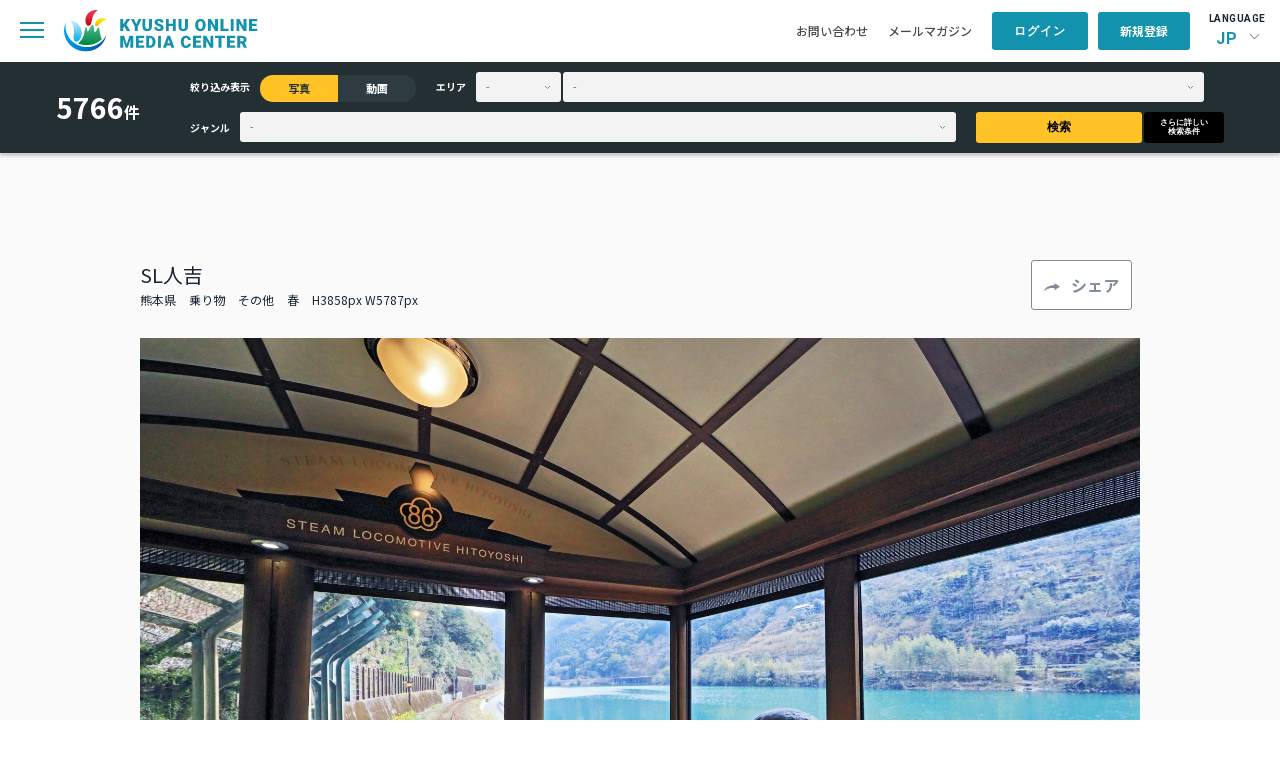

--- FILE ---
content_type: text/html; charset=UTF-8
request_url: https://komc.visit-kyushu.com/library/detail/2440?narrow_contents=photo
body_size: 48727
content:
<!DOCTYPE html>
<html lang="ja">

<head>
    <meta charset="UTF-8">
    <meta http-equiv="X-UA-Compatible" content="IE=edge">
    <meta name="viewport" content="width=device-width, initial-scale=1.0">
    <title>SL人吉｜写真｜ライブラリ｜九州観光機構 KYUSHU ONLINE MEDIA CENTER</title>
    <meta name="title" content="SL人吉｜写真｜ライブラリ｜九州観光機構 KYUSHU ONLINE MEDIA CENTER">
    <meta name="description" content="">

    <meta property="og:title" content="SL人吉｜写真｜ライブラリ｜九州観光機構 KYUSHU ONLINE MEDIA CENTER">
    <meta property="og:description" content=""/>
    <meta property="og:url" content="https://komc.visit-kyushu.com/">
    <meta property="og:image" content="https://komc.visit-kyushu.com/assets/img/komc_ogp.jpg">
    <meta property="og:site_name" content="KYUSHU ONLINE MEDIA CENTER">
    <meta property="og:type" content="website">
    <meta property="og:locale" content="ja_JP">

    <link rel="shortcut icon" href="https://komc.visit-kyushu.com/assets/common/img/komc_favicon.png">
    <link rel="stylesheet" href="https://cdnjs.cloudflare.com/ajax/libs/flatpickr/4.6.13/flatpickr.min.css" integrity="sha512-MQXduO8IQnJVq1qmySpN87QQkiR1bZHtorbJBD0tzy7/0U9+YIC93QWHeGTEoojMVHWWNkoCp8V6OzVSYrX0oQ==" crossorigin="anonymous" referrerpolicy="no-referrer" />
    <link rel="stylesheet" href="https://komc.visit-kyushu.com/assets/common/css/style.css">
    <script src="https://code.jquery.com/jquery-3.7.1.min.js" integrity="sha256-/JqT3SQfawRcv/BIHPThkBvs0OEvtFFmqPF/lYI/Cxo=" crossorigin="anonymous"></script>
    <!-- Global site tag (gtag.js) - Google Analytics -->
    <script async src="https://www.googletagmanager.com/gtag/js?id=G-QRPG9643PP"></script>
    <script>
        window.dataLayer = window.dataLayer || [];
        function gtag(){dataLayer.push(arguments);}
        gtag('js', new Date());

        gtag('config', 'G-QRPG9643PP');
    </script>
    <link rel="stylesheet" href="https://use.fontawesome.com/releases/v5.7.2/css/all.css?v=1770020102" integrity="sha384-fnmOCqbTlWIlj8LyTjo7mOUStjsKC4pOpQbqyi7RrhN7udi9RwhKkMHpvLbHG9Sr" crossorigin="anonymous">
</head>

<body>
<header class="p-header-container l-header">
    <div class="l-header-nav">
        <div class="l-header-nav__left">
            <div class="p-header-content__sp-menu">
                <span class="c-hbg-btn"></span>
            </div>
            <h1 class="p-header-content__logo">
                <a href="https://komc.visit-kyushu.com/">
                    <img src="https://komc.visit-kyushu.com/assets/common/img/top/logo.svg" alt="KYUSHU ONLINE MEDIA CENTER">
                </a>
            </h1>
            <nav class="p-header-content__navi c-gnavi">
                <ul>
                    <li><a href="https://komc.visit-kyushu.com/news">お知らせ</a></li>
                    <li class="has_child">
                        <span>お役立ち情報</span>
                        <ul class="c-gnavi__sub">
                            <li>
                                <a href="https://komc.visit-kyushu.com/ci_guideline">ガイドブック・CIガイドライン</a>
                            </li>
                            <li>
                                <a href="https://komc.visit-kyushu.com/story">ストーリー</a>
                            </li>
                            <li>
                                <a href="https://komc.visit-kyushu.com/traveltrade">Travel Trade</a>
                            </li>
                            <li>
                                <a href="https://komc.visit-kyushu.com/concierge">Discover Your Kyushu</a>
                            </li>
                        </ul>
                    </li>
                    <li>
                        <a href="https://komc.visit-kyushu.com/library">ライブラリ</a>
                    </li>
                                    </ul>
            </nav>
        </div>
        <div class="l-header-nav__right">
            <ul class="p-header-content__other-menu">
                <li class="item">
                    <a href="https://komc.visit-kyushu.com/contact">お問い合わせ</a>
                </li>
                <li class="item">
                    <a href="https://komc.visit-kyushu.com/mail_magazine">メールマガジン</a>
                </li>
            </ul>
            <ul class="p-header-content__member-menu">
                                                    <li class="item is_user_login">
                        <a class="c-btn c-btn--blue" href="#">ログイン</a>
                    </li>
                    <li class="item is_user_regist">
                        <a class="c-btn c-btn--blue" href="https://komc.visit-kyushu.com/entry">新規登録</a>
                    </li>
                            </ul>
            <div class="p-header-content__language">
                <p>LANGUAGE</p>
                <div class="p-header-language">
                                        <div class="p-header-language__select">JP</div>
                    <ul class="p-header-language__menu">
                                            <li class="jp">
                                                    <span>JP</span>
                                                </li>
                                            <li class="en">
                                                    <a href="https://komc.visit-kyushu.com/translation">EN</a>
                                                </li>
                                        </ul>
                </div>
            </div>
        </div>
    </div>
    <nav class="p-sp-menu">
        <div class="l-sp-menu-container">
            <div class="l-sp-menu-head">
                <form action="https://komc.visit-kyushu.com/library" method="get" class="p-sp-menu__form" accept-charset="utf-8">
                    <input type="search" name="keyword_photo" placeholder="ライブラリ検索" class="c-input c-input--gray">
                    <button type="submit">
                        <img src="https://komc.visit-kyushu.com/assets/common/img/top/search.svg" alt="ライブラリから検索">
                    </button>
                </form>                <div class="l-sp-menu-head__close-btn"></div>
            </div>
            <ul class="p-sp-menu__list">
                <li>
                    <a href="https://komc.visit-kyushu.com/news">お知らせ</a>
                </li>
                <li class="has_child">
                    <span>お役立ち情報</span>
                    <ul class="sub-list">
                        <li>
                            <a href="https://komc.visit-kyushu.com/ci_guideline">ガイドブック・CIガイドライン</a>
                        </li>
                        <li>
                            <a href="https://komc.visit-kyushu.com/story">ストーリー</a>
                        </li>
                        <li>
                            <a href="https://komc.visit-kyushu.com/traveltrade">Travel Trade</a>
                        </li>
                        <li>
                            <a href="https://komc.visit-kyushu.com/concierge">Discover Your Kyushu</a>
                        </li>
                    </ul>
                </li>
                <li>
                    <a href="https://komc.visit-kyushu.com/library">ライブラリ一覧</a>
                </li>
            </ul>
            <ul class="p-sp-menu__other-menu">
                <li>
                    <a href="https://komc.visit-kyushu.com/contact">お問い合わせ</a>
                </li>
                <li>
                    <a href="https://komc.visit-kyushu.com/mail_magazine">メールマガジン</a>
                </li>
            </ul>
            <div class="p-sp-menu-language">
                <p>LANGUAGE</p>
                <ul class="p-sp-menu-language__menu">
                                        <li class="jp">
                                                    <span>JP</span>
                                            </li>
                                        <li class="en">
                                                    <a href="https://komc.visit-kyushu.com/translation">EN</a>
                                            </li>
                                    </ul>
            </div>
            <div class="p-sp-menu-logo">
                <a href="#">
                    <img src="https://komc.visit-kyushu.com/assets/common/img/top/logo.svg"
                         alt="KYUSHU ONLINE MEDIA CENTER">
                </a>
            </div>
            <div class="p-sp-menu-member">
                <div class="p-sp-menu-member__top">
                                            <a href="#" class="c-btn c-btn--blue is_user_login">ログイン</a>
                        <a href="https://komc.visit-kyushu.com/entry"
                           class="c-btn c-btn--blue is_user_regist">新規登録</a>
                                    </div>
                            </div>
        </div>
    </nav>
            <form action="https://komc.visit-kyushu.com/library" method="get" class="p-header-search" accept-charset="utf-8">
            <div class="p-header-search__inner">
                <div class="p-header-search__number">
                    <p class="c-header-search__text">0</p>
                    <span>件</span>
                </div>
                <div class="p-header-search__inner-right">
                    <div class="p-header-search__contents-left">
                        <div class="p-header-search__narrow">
                            <p class="c-header-search__item u-mr-item">絞り込み表示</p>
                            <label class="c-header-search__radio">
                                <input type="radio" name="narrow_contents" value="photo"
                                       class="c-header-search__radiobtn" checked>
                                <span>写真</span>
                            </label>
                            <label class="c-header-search__radio">
                                <input type="radio" name="narrow_contents" value="movie"
                                       class="c-header-search__radiobtn" >
                                <span>動画</span>
                            </label>
                        </div>
                        <div class="p-header-search__area">
                            <p class="c-header-search__item u-mr-item">エリア</p>
                            <select name="prefecture" class="p-header-search__select-prefecture c-select-mini u-mrss">
                                                                    <option value="" >-</option>
                                                                    <option value="福岡県" >福岡県</option>
                                                                    <option value="佐賀県" >佐賀県</option>
                                                                    <option value="長崎県" >長崎県</option>
                                                                    <option value="熊本県" >熊本県</option>
                                                                    <option value="大分県" >大分県</option>
                                                                    <option value="宮崎県" >宮崎県</option>
                                                                    <option value="鹿児島県" >鹿児島県</option>
                                                            </select>
                            <select name="city" class="p-header-search__select-town c-select-mini">
                                                                    <option value="">-</option>
                                                            </select>
                        </div>
                    </div>
                    <div class="p-header-search__contents-right">
                        <div class="p-header-search__genre">
                            <p class="c-header-search__item u-mr-item">ジャンル</p>
                            <select name="genre" class="p-header-search__select-genre c-select-mini">
                                <option value="" selected>-</option>
                                                                                                                                                    <option value="グルメ" >グルメ</option>
                                                                                                                                                                                        <option value="自然景観" >自然景観</option>
                                                                                                                                                                                        <option value="歴史・文化" >歴史・文化</option>
                                                                                                                                                                                        <option value="体験・アクティビティ" >体験・アクティビティ</option>
                                                                                                                                                                                        <option value="祭り・イベント" >祭り・イベント</option>
                                                                                                                                                                                        <option value="工芸品" >工芸品</option>
                                                                                                                                                                                        <option value="温泉" >温泉</option>
                                                                                                                                                                                        <option value="ユニークな宿泊施設" >ユニークな宿泊施設</option>
                                                                                                                                                                                        <option value="乗り物" >乗り物</option>
                                                                                                </select>
                        </div>
                        <button type="submit" class="p-header-search__s-btn c-btn c-btn--yellow u-mrss">検索</button>
                        <button type="submit" class="p-header-search__n-btn c-btn c-btn--black">さらに詳しい<br>検索条件</button>
                    </div>
                </div>
            </div>
        </form>    </header><main class="p-library l-bck-gray">
    <div class="p-detail">
        <div class="p-detail__inner">
            <div class="p-detail__title">
                <div class="p-detail__text">
                    <p class="p-detail__main">SL人吉</p>
                    <div class="p-detail__text-min">
                                                <span>熊本県 </span>
                                                                                                            <span>乗り物</span>
                                                                                                                                                                <span>その他</span>
                                                                                                    <span>春</span>                        <span>H3858px W5787px</span>
                    </div>
                </div>
                <div class="c-detail__btn">
                    <span class="c-btn c-btn--white c-btn--share">シェア</span>
                                        <div class="p-share-popup">
                        <p class="p-share-popup__title">この写真をシェアする</p>
                        <ul class="p-share-popup__list">
                            <li>
                                <a href="https://www.facebook.com/sharer/sharer.php?u=https://komc.visit-kyushu.com/library/2440" target="_blank">
                                    <img src="https://komc.visit-kyushu.com/assets/common/img/library/icon_share_fb.png"
                                         alt="facebookでシェア"
                                         target="_blank">
                                    <span>シェア</span>
                                </a>
                            </li>
                            <li>
                                <a href="https://twitter.com/share?url=https://komc.visit-kyushu.com/library/2440&text=SL人吉"
                                   target="_blank">
                                    <img src="https://komc.visit-kyushu.com/assets/common/img/library/icon_share_twitter.svg"
                                         alt="twitterでつぶやく">
                                    <span>つぶやく</span>
                                </a>
                            </li>
                            <li>
                                <a href="mailto:?body=https://komc.visit-kyushu.com/library/2440" target="_blank">
                                    <img src="https://komc.visit-kyushu.com/assets/common/img/library/icon_share_mail.svg"
                                         alt="メール">
                                    <span>メール</span>
                                </a>
                            </li>
                            <li>
                                <button type="button" class="p-copy-btn" data-url="https://komc.visit-kyushu.com/library/2440">
                                    <img src="https://komc.visit-kyushu.com/assets/common/img/library/icon_share_url.svg"
                                         alt="URLコピー">
                                    <span>URLコピー</span>
                                </button>
                            </li>
                        </ul>
                    </div>
                </div>
            </div>
            <figure class="p-detail__main-img">
                <img src="https://komc.visit-kyushu.com/assets/photo/13/large/8418c6d05d2ae50e1fb66178e7baaf1d.jpg"
                     alt="SL人吉">
            </figure>
            <div class="p-detail__description">
                <dl class="p-detail__description-row">
                    <dt class="title">説明</dt>
                    <dd class="description">JR肥薩線が開業100周年を迎えた2009年に復活した「SL人吉」。日本で最も古い現役の蒸気機関車がけん引する列車は、クラシカルな内装の車内に展望ラウンジやSL文庫、ミニSLミュージアムなどをしつらえた人気列車だ。熊本～人吉は約2時間半。特に八代からは球磨川沿いの美しい景色に汽笛や力強い動輪の音、風になびく煙が重なり、心に響く。</dd>
                </dl>
                <dl class="p-detail__description-row">
                    <dt class="title">補足情報</dt>
                    <dd class="description"></dd>
                </dl>
                            </div>
        </div>
        <div class="l-container p-detail-gallery">
            <p class="c-detail_img-text">類似画像はこちら</p>
            <ul class="p-photo-gallery">
                                                            <li class="p-photo-gallery__card ">
                            <a href="https://komc.visit-kyushu.com/library/detail/6450?narrow_contents=photo">
                                <figure class="p-photo-gallery__photo">
                                                                        <img src="https://komc.visit-kyushu.com/assets/photo/9/thumbnail/e1bfa53e53d8fe877739504228b6e7e2.jpg"
                                         alt="人吉鉄道ミュージアムmozocaステーション868">
                                </figure>
                                <div class="p-photo-gallery__bottom">
                                    <div class="p-photo-gallery__title">
                                        <p class="c-photo-gallery__title">人吉鉄道ミュージアムmozocaステーション868</p>
                                        <span class="c-photo-gallery__size">H3024px W4032px</span>
                                    </div>
                                                                    </div>
                            </a>
                        </li>
                                            <li class="p-photo-gallery__card ">
                            <a href="https://komc.visit-kyushu.com/library/detail/6981?narrow_contents=photo">
                                <figure class="p-photo-gallery__photo">
                                                                        <img src="https://komc.visit-kyushu.com/assets/photo/9/thumbnail/d2ea513649acd0ae29fa4fcf772cb864.jpg"
                                         alt="屋久島　大川の滝">
                                </figure>
                                <div class="p-photo-gallery__bottom">
                                    <div class="p-photo-gallery__title">
                                        <p class="c-photo-gallery__title">屋久島　大川の滝</p>
                                        <span class="c-photo-gallery__size">H960px W1280px</span>
                                    </div>
                                                                    </div>
                            </a>
                        </li>
                                            <li class="p-photo-gallery__card ">
                            <a href="https://komc.visit-kyushu.com/library/detail/3569?narrow_contents=photo">
                                <figure class="p-photo-gallery__photo">
                                                                        <img src="https://komc.visit-kyushu.com/assets/photo/29/thumbnail/4de95f95266b8ffc14dd45f242fa407a.jpg"
                                         alt="JR久留米駅">
                                </figure>
                                <div class="p-photo-gallery__bottom">
                                    <div class="p-photo-gallery__title">
                                        <p class="c-photo-gallery__title">JR久留米駅</p>
                                        <span class="c-photo-gallery__size">H1125px W1500px</span>
                                    </div>
                                                                    </div>
                            </a>
                        </li>
                                            <li class="p-photo-gallery__card ">
                            <a href="https://komc.visit-kyushu.com/library/detail/6274?narrow_contents=photo">
                                <figure class="p-photo-gallery__photo">
                                                                        <img src="https://komc.visit-kyushu.com/assets/photo/9/small/c8ed40472505271d436204bf2e7c6842.jpg"
                                         alt="大村公園（玖島城跡）の桜">
                                </figure>
                                <div class="p-photo-gallery__bottom">
                                    <div class="p-photo-gallery__title">
                                        <p class="c-photo-gallery__title">大村公園（玖島城跡）の桜</p>
                                        <span class="c-photo-gallery__size">H8256px W5504px</span>
                                    </div>
                                                                    </div>
                            </a>
                        </li>
                                            <li class="p-photo-gallery__card ">
                            <a href="https://komc.visit-kyushu.com/library/detail/2439?narrow_contents=photo">
                                <figure class="p-photo-gallery__photo">
                                                                        <img src="https://komc.visit-kyushu.com/assets/photo/13/thumbnail/6d5542a9584fcd26ffa6baf8a8f87c89.jpg"
                                         alt="SL人吉">
                                </figure>
                                <div class="p-photo-gallery__bottom">
                                    <div class="p-photo-gallery__title">
                                        <p class="c-photo-gallery__title">SL人吉</p>
                                        <span class="c-photo-gallery__size">H3858px W5787px</span>
                                    </div>
                                                                    </div>
                            </a>
                        </li>
                                            <li class="p-photo-gallery__card ">
                            <a href="https://komc.visit-kyushu.com/library/detail/6788?narrow_contents=photo">
                                <figure class="p-photo-gallery__photo">
                                                                        <img src="https://komc.visit-kyushu.com/assets/photo/9/thumbnail/bd7b3c4e6fe27a254e0f8fff4227a4f3.jpg"
                                         alt="長崎空港">
                                </figure>
                                <div class="p-photo-gallery__bottom">
                                    <div class="p-photo-gallery__title">
                                        <p class="c-photo-gallery__title">長崎空港</p>
                                        <span class="c-photo-gallery__size">H2000px W3000px</span>
                                    </div>
                                                                    </div>
                            </a>
                        </li>
                                            <li class="p-photo-gallery__card ">
                            <a href="https://komc.visit-kyushu.com/library/detail/2283?narrow_contents=photo">
                                <figure class="p-photo-gallery__photo">
                                                                        <img src="https://komc.visit-kyushu.com/assets/photo/13/small/7efd3fb200aafb2ae1b108f624fc8413.jpg"
                                         alt="高千穂あまてらす鉄道">
                                </figure>
                                <div class="p-photo-gallery__bottom">
                                    <div class="p-photo-gallery__title">
                                        <p class="c-photo-gallery__title">高千穂あまてらす鉄道</p>
                                        <span class="c-photo-gallery__size">H5787px W3858px</span>
                                    </div>
                                                                    </div>
                            </a>
                        </li>
                                            <li class="p-photo-gallery__card ">
                            <a href="https://komc.visit-kyushu.com/library/detail/6937?narrow_contents=photo">
                                <figure class="p-photo-gallery__photo">
                                                                        <img src="https://komc.visit-kyushu.com/assets/photo/9/thumbnail/bbd61bb8b5fdb8da704d827f54a4d578.jpg"
                                         alt="通潤酒造　飲み比べ体験">
                                </figure>
                                <div class="p-photo-gallery__bottom">
                                    <div class="p-photo-gallery__title">
                                        <p class="c-photo-gallery__title">通潤酒造　飲み比べ体験</p>
                                        <span class="c-photo-gallery__size">H1153px W1734px</span>
                                    </div>
                                                                    </div>
                            </a>
                        </li>
                                            <li class="p-photo-gallery__card ">
                            <a href="https://komc.visit-kyushu.com/library/detail/3622?narrow_contents=photo">
                                <figure class="p-photo-gallery__photo">
                                                                        <img src="https://komc.visit-kyushu.com/assets/photo/23/thumbnail/0c72f9042a9cf7d8ddb6a1cd7770dbfb.jpg"
                                         alt="鯉の泳ぐまち　※">
                                </figure>
                                <div class="p-photo-gallery__bottom">
                                    <div class="p-photo-gallery__title">
                                        <p class="c-photo-gallery__title">鯉の泳ぐまち　※</p>
                                        <span class="c-photo-gallery__size">H2667px W4000px</span>
                                    </div>
                                                                    </div>
                            </a>
                        </li>
                                            <li class="p-photo-gallery__card ">
                            <a href="https://komc.visit-kyushu.com/library/detail/6288?narrow_contents=photo">
                                <figure class="p-photo-gallery__photo">
                                                                        <img src="https://komc.visit-kyushu.com/assets/photo/9/small/b7833b43deda9083cc582ef5036a9617.jpg"
                                         alt="大村公園（玖島城跡）の桜">
                                </figure>
                                <div class="p-photo-gallery__bottom">
                                    <div class="p-photo-gallery__title">
                                        <p class="c-photo-gallery__title">大村公園（玖島城跡）の桜</p>
                                        <span class="c-photo-gallery__size">H8256px W5504px</span>
                                    </div>
                                                                    </div>
                            </a>
                        </li>
                                            <li class="p-photo-gallery__card ">
                            <a href="https://komc.visit-kyushu.com/library/detail/5283?narrow_contents=photo">
                                <figure class="p-photo-gallery__photo">
                                                                        <img src="https://komc.visit-kyushu.com/assets/photo/9/thumbnail/dad26b4cf76b9bcee1433dfc449da745.jpg"
                                         alt="崎原海岸">
                                </figure>
                                <div class="p-photo-gallery__bottom">
                                    <div class="p-photo-gallery__title">
                                        <p class="c-photo-gallery__title">崎原海岸</p>
                                        <span class="c-photo-gallery__size">H5504px W8256px</span>
                                    </div>
                                                                    </div>
                            </a>
                        </li>
                                            <li class="p-photo-gallery__card ">
                            <a href="https://komc.visit-kyushu.com/library/detail/5396?narrow_contents=photo">
                                <figure class="p-photo-gallery__photo">
                                                                        <img src="https://komc.visit-kyushu.com/assets/photo/9/thumbnail/b0c149e8bebc12c4c173cd279a5c68fe.jpg"
                                         alt="奄美パーク">
                                </figure>
                                <div class="p-photo-gallery__bottom">
                                    <div class="p-photo-gallery__title">
                                        <p class="c-photo-gallery__title">奄美パーク</p>
                                        <span class="c-photo-gallery__size">H5504px W8256px</span>
                                    </div>
                                                                    </div>
                            </a>
                        </li>
                                            <li class="p-photo-gallery__card ">
                            <a href="https://komc.visit-kyushu.com/library/detail/6868?narrow_contents=photo">
                                <figure class="p-photo-gallery__photo">
                                                                        <img src="https://komc.visit-kyushu.com/assets/photo/9/thumbnail/d63564b9bb06a76a43d671f1f1b74a17.jpg"
                                         alt="天草空港">
                                </figure>
                                <div class="p-photo-gallery__bottom">
                                    <div class="p-photo-gallery__title">
                                        <p class="c-photo-gallery__title">天草空港</p>
                                        <span class="c-photo-gallery__size">H2000px W3000px</span>
                                    </div>
                                                                    </div>
                            </a>
                        </li>
                                            <li class="p-photo-gallery__card ">
                            <a href="https://komc.visit-kyushu.com/library/detail/3572?narrow_contents=photo">
                                <figure class="p-photo-gallery__photo">
                                                                        <img src="https://komc.visit-kyushu.com/assets/photo/29/thumbnail/ca256e5ab18eacf148812831cb1d2608.jpg"
                                         alt="西鉄久留米駅">
                                </figure>
                                <div class="p-photo-gallery__bottom">
                                    <div class="p-photo-gallery__title">
                                        <p class="c-photo-gallery__title">西鉄久留米駅</p>
                                        <span class="c-photo-gallery__size">H1000px W1500px</span>
                                    </div>
                                                                    </div>
                            </a>
                        </li>
                                            <li class="p-photo-gallery__card ">
                            <a href="https://komc.visit-kyushu.com/library/detail/7144?narrow_contents=photo">
                                <figure class="p-photo-gallery__photo">
                                                                        <img src="https://komc.visit-kyushu.com/assets/photo/9/thumbnail/da355fbec9b71c8e06bda2ebf01f3462.jpg"
                                         alt="日田 屋形船">
                                </figure>
                                <div class="p-photo-gallery__bottom">
                                    <div class="p-photo-gallery__title">
                                        <p class="c-photo-gallery__title">日田 屋形船</p>
                                        <span class="c-photo-gallery__size">H1996px W3000px</span>
                                    </div>
                                                                    </div>
                            </a>
                        </li>
                                            <li class="p-photo-gallery__card ">
                            <a href="https://komc.visit-kyushu.com/library/detail/4740?narrow_contents=photo">
                                <figure class="p-photo-gallery__photo">
                                                                        <img src="https://komc.visit-kyushu.com/assets/photo/9/thumbnail/7fb2708ef44f238b557adf4eedc35d5b.jpg"
                                         alt="由布院　アルテジオ">
                                </figure>
                                <div class="p-photo-gallery__bottom">
                                    <div class="p-photo-gallery__title">
                                        <p class="c-photo-gallery__title">由布院　アルテジオ</p>
                                        <span class="c-photo-gallery__size">H5405px W8107px</span>
                                    </div>
                                                                    </div>
                            </a>
                        </li>
                                            <li class="p-photo-gallery__card ">
                            <a href="https://komc.visit-kyushu.com/library/detail/4061?narrow_contents=photo">
                                <figure class="p-photo-gallery__photo">
                                                                        <img src="https://komc.visit-kyushu.com/assets/photo/39/small/420d4383845a662a5ac6eeef1b761376.jpg"
                                         alt="淡島神社">
                                </figure>
                                <div class="p-photo-gallery__bottom">
                                    <div class="p-photo-gallery__title">
                                        <p class="c-photo-gallery__title">淡島神社</p>
                                        <span class="c-photo-gallery__size">H3200px W2400px</span>
                                    </div>
                                                                    </div>
                            </a>
                        </li>
                                            <li class="p-photo-gallery__card ">
                            <a href="https://komc.visit-kyushu.com/library/detail/3740?narrow_contents=photo">
                                <figure class="p-photo-gallery__photo">
                                                                        <img src="https://komc.visit-kyushu.com/assets/photo/29/thumbnail/56d8ee3a902db86dde1d678f6468d60e.jpg"
                                         alt="JR久留米駅">
                                </figure>
                                <div class="p-photo-gallery__bottom">
                                    <div class="p-photo-gallery__title">
                                        <p class="c-photo-gallery__title">JR久留米駅</p>
                                        <span class="c-photo-gallery__size">H1077px W1727px</span>
                                    </div>
                                                                    </div>
                            </a>
                        </li>
                                            <li class="p-photo-gallery__card ">
                            <a href="https://komc.visit-kyushu.com/library/detail/6956?narrow_contents=photo">
                                <figure class="p-photo-gallery__photo">
                                                                        <img src="https://komc.visit-kyushu.com/assets/photo/9/thumbnail/7b9a762eaabba7733c1526ec01224cc7.jpg"
                                         alt="屋久島　安房川　カヤック">
                                </figure>
                                <div class="p-photo-gallery__bottom">
                                    <div class="p-photo-gallery__title">
                                        <p class="c-photo-gallery__title">屋久島　安房川　カヤック</p>
                                        <span class="c-photo-gallery__size">H854px W1280px</span>
                                    </div>
                                                                    </div>
                            </a>
                        </li>
                                            <li class="p-photo-gallery__card ">
                            <a href="https://komc.visit-kyushu.com/library/detail/3111?narrow_contents=photo">
                                <figure class="p-photo-gallery__photo">
                                                                        <img src="https://komc.visit-kyushu.com/assets/photo/9/small/4bbe13f693ea273608db253fcd91ce66.jpg"
                                         alt="祐徳稲荷神社">
                                </figure>
                                <div class="p-photo-gallery__bottom">
                                    <div class="p-photo-gallery__title">
                                        <p class="c-photo-gallery__title">祐徳稲荷神社</p>
                                        <span class="c-photo-gallery__size">H8256px W5504px</span>
                                    </div>
                                                                    </div>
                            </a>
                        </li>
                                                </ul>
            <div class="p-detail__conditions u-mtlf">
                <p class="title">検索条件</p>
                <ul class="list">
                                                                        <li class="item">写真</li>
                                                            </ul>
            </div>
        </div>
    </div>
</main>
<footer class="l-footer">
    <div class="p_footer__btn_pagetop"><span>TOP</span></div>
    <div class="p-footer-container l-container">
        <div class="p-footer-content">
            <div class="p-footer-content__left">
                <div class="p-footer-logo">
                    <img src="https://komc.visit-kyushu.com/assets/common/img/top/logo_en_white.svg"
                         alt="KYUSHU ONLINE MEDIA CENTER">
                </div>
                <nav class="p-footer-navi c-gnavi">
                    <ul>
                        <li>
                            <a href="https://komc.visit-kyushu.com/news">お知らせ</a>
                        </li>
                        <li class="has_child">
                            <span>お役立ち情報</span>
                            <ul class="c-gnavi__sub">
                                <li>
                                    <a href="https://komc.visit-kyushu.com/ci_guideline">ガイドブック・CIガイドライン</a>
                                </li>
                                <li>
                                    <a href="https://komc.visit-kyushu.com/story">ストーリー</a>
                                </li>
                                <li>
                                    <a href="https://komc.visit-kyushu.com/traveltrade">Travel Trade</a>
                                </li>
                                <li>
                                    <a href="https://komc.visit-kyushu.com/concierge">Discover Your Kyushu</a>
                                </li>
                            </ul>
                        </li>
                        <li>
                            <a href="https://komc.visit-kyushu.com/library">ライブラリ</a>
                        </li>
                    </ul>
                </nav>
            </div>
            <div class="p-footer-btn">
                <a class="c-btn" href="https://komc.visit-kyushu.com/contact"><span>CONTACT</span>当サイトに関するお問い合わせはこちら</a>
            </div>
        </div>
        <div class="p-footer-copyright">
            <p>Copyright &copy; 一般社団法人 九州観光機構 All Rights Reserved.</p>
            <p><img src="https://komc.visit-kyushu.com/assets/common/img/top/logo_blue.png" alt="一般社団法人九州観光機構">
            </p>
        </div>
    </div>
</footer>

<div class="p-download-popup">
    <div class="l-whitebox">
        <p class="p-download-popup__title">ダウンロード</p>
        <p class="p-download-popup__text">ダウンロードするには、利用規約への同意が必要です。</p>
        <div class="p-download-popup__content">
            <label>
                <input class="c-input c-input--form" type="checkbox" name="terms">
                <span></span>
                <span class="p-download-popup__check-text">
                    私は<a href="https://komc.visit-kyushu.com/entry/terms" target="_blank">KOMCの利用規約</a>に同意いたします。                </span>
            </label>
            <label>
                <input class="c-input c-input--form" type="checkbox" name="credit">
                <span></span>
                <span class="p-download-popup__check-text">私は著作権の情報を確認し、指定されたクレジットが入っていることを確認しました。</span>
            </label>
        </div>
        <div class="p-download-popup__btn-col">
            <a class="c-btn c-btn--blue" target="_blank">画像をダウンロード</a>
        </div>
    </div>
</div>

<div class="p-login-popup">
    <div class="l-whitebox">
        <form action="https://komc.visit-kyushu.com/entry/login" method="POST" accept-charset="utf-8">
<input type="hidden" name="csrf_test_name" value="1dbe1ce34f9bdeccdf2532f3f9ddb7a1" />                                                                                            
        <p class="p-login-popup__title">ログイン</p>
        <p class="p-login-popup__text">ご登録のメールアドレスとパスワードを入力してください。</p>
        <div class="p-login-popup__form">
            <dl>
                <dt>メールアドレス</dt>
                <dd><input type="email" class="c-text-box"></dd>
            </dl>
            <dl>
                <dt>パスワード</dt>
                <dd><input type="password" class="c-text-box"></dd>
            </dl>
        </div>
        <div class="p-login-popup__btn-col">
            <button type="submit" class="c-btn c-btn--blue">ログイン</button>
            <div class="p-login-popup__new-member c-btn c-btn--blue"><a href="https://komc.visit-kyushu.com/entry">新規会員登録はこちら</a>
            </div>
            <div class="p-login-popup__password">
                <a href="https://komc.visit-kyushu.com/forgot_password">パスワードをお忘れの方はこちら</a>
            </div>
        </div>
        </form>    </div>
</div>
<!-- ポップアップ（仮置き） -->

<link rel="stylesheet" href="https://cdnjs.cloudflare.com/ajax/libs/Swiper/11.0.5/swiper-bundle.min.css" integrity="sha512-rd0qOHVMOcez6pLWPVFIv7EfSdGKLt+eafXh4RO/12Fgr41hDQxfGvoi1Vy55QIVcQEujUE1LQrATCLl2Fs+ag==" crossorigin="anonymous" referrerpolicy="no-referrer" />
<script src="https://cdnjs.cloudflare.com/ajax/libs/Swiper/11.0.5/swiper-bundle.min.js" integrity="sha512-Ysw1DcK1P+uYLqprEAzNQJP+J4hTx4t/3X2nbVwszao8wD+9afLjBQYjz7Uk4ADP+Er++mJoScI42ueGtQOzEA==" crossorigin="anonymous" referrerpolicy="no-referrer"></script>
<script src="https://komc.visit-kyushu.com/assets/common/js/jquery.cookie.js"></script>
<script src="https://komc.visit-kyushu.com/assets/common/js/common.js"></script>
<script src="https://komc.visit-kyushu.com/assets/common/js/index.js"></script>
    <script src="https://komc.visit-kyushu.com/assets/common/js/area-front.js"></script>
    <script src="https://komc.visit-kyushu.com/assets/common/js/favorite.js"></script>
    <script src="https://komc.visit-kyushu.com/assets/common/js/library.js"></script>
<script src="https://cdnjs.cloudflare.com/ajax/libs/flatpickr/4.6.13/flatpickr.min.js" integrity="sha512-K/oyQtMXpxI4+K0W7H25UopjM8pzq0yrVdFdG21Fh5dBe91I40pDd9A4lzNlHPHBIP2cwZuoxaUSX0GJSObvGA==" crossorigin="anonymous" referrerpolicy="no-referrer"></script>
<script src="https://cdnjs.cloudflare.com/ajax/libs/flatpickr/4.6.13/l10n/ja.min.js" integrity="sha512-XamS5TTeqwEqePo/YxW3AFGwvEcQzN520Om7b1eB/LYHt6tLgXZeutZPPF8D0sIo7YndJEpCEhKwvf62U780Dw==" crossorigin="anonymous" referrerpolicy="no-referrer"></script>
<script>
    flatpickr.l10ns.default.firstDayOfWeek = 0;
    $(".c-input--calendar").flatpickr({
        'locale': 'ja',
        dateFormat: "Y-m-d",
    });
    new Swiper('.p-mypage-interested__swiper', {
        speed: 700,
        slidesPerView: 'auto',
        loop: false,
        navigation: {
            nextEl: '.swiper-button-next',
            prevEl: '.swiper-button-prev',
        },
        scrollbar: {
            el: '.swiper-scrollbar',
        },
    });
</script>
</body>
</html>